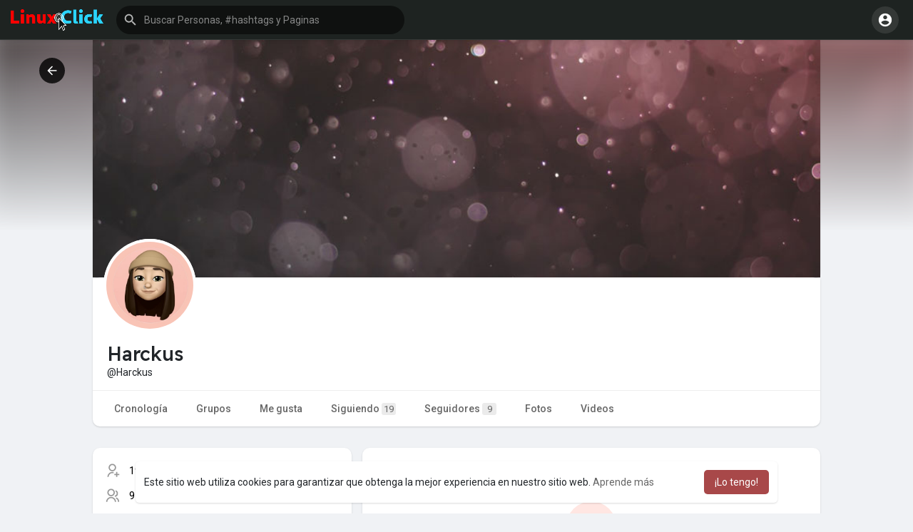

--- FILE ---
content_type: text/plain; charset=UTF-8
request_url: https://redlinuxclick.com:2096/socket.io/?hash=3807ac7d80021434c1c1&EIO=3&transport=polling&t=PmHg1o3
body_size: -38
content:
97:0{"sid":"-ExvBylZcKcL_avtQeUZ","upgrades":["websocket"],"pingInterval":25000,"pingTimeout":20000}2:40